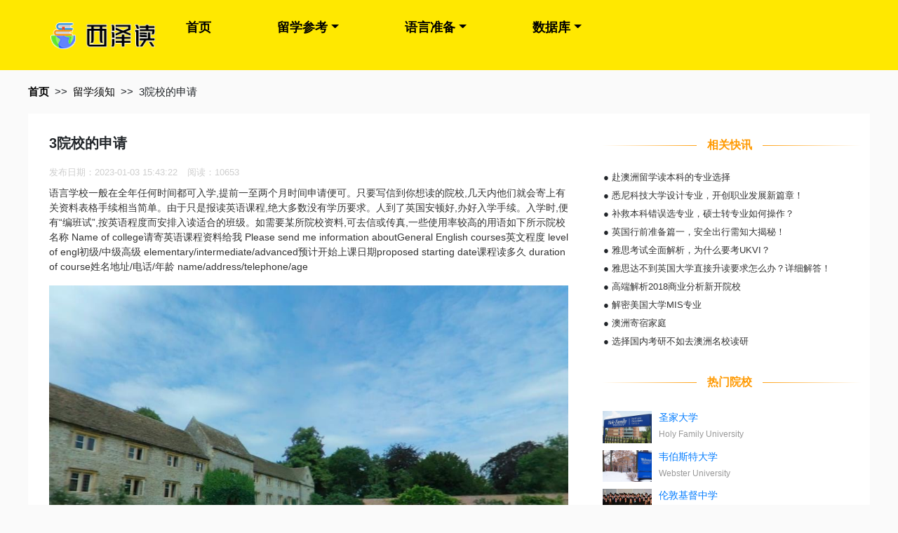

--- FILE ---
content_type: text/html; charset=UTF-8
request_url: https://www.xz-edu.com/news/content-2-17674.html
body_size: 8520
content:
<!DOCTYPE html>
<html lang="zh-CN">

<head>
    <meta charset="UTF-8">
    <meta name="viewport" content="width=device-width, initial-scale=1.0">
    <meta http-equiv="X-UA-Compatible" content="ie=edge">
    <meta name="applicable-device" content="pc,mobile" />
    <title>3院校的申请-西泽读留学</title>
<meta name="keywords" content="3院校的申请">
<meta name="description" content="语言学校一般在全年任何时间都可入学,提前一至两个月时间申请便可。只要写信到你想读的院校,几天内他们就会寄上有关资料表格手续相当简单。由于只是报读英语课程,绝大多数没有学历要求。人到了英国安顿好,办好入">


    <link rel="stylesheet" href="https://www.xz-edu.com/css/bootstrap.min.css" />
    <link rel="stylesheet" href="https://www.xz-edu.com/css/def.css?v=20231205" />
    <link rel="stylesheet" href="https://www.xz-edu.com/css/move.css?v=20231205" />
    <link rel="canonical" href="https://www.xz-edu.com/news/content-2-17674.html">
    <!-- 日历 -->
    <link rel="stylesheet" type="text/css" href="https://www.xz-edu.com/js/font-awesome.min.css">
    <link rel="stylesheet" href="https://www.xz-edu.com/js/calendar/calendar.css" />
    <meta name="csrf-token" content="dZUkDh3190HpSbVYi7bVPlqtdnQPoMdNjJRssAIS">
    <script src="https://www.xz-edu.com/js/jquery.min.js"></script>
</head>

<body class="pc">
    <header>
        <nav>
    <ul class="logo">
        <li><img src="/images/logo.png" alt="西泽读" width="149"></li>
        <li class="navbar">
            
            <a href="javascript:;" class="navbar-toggle collapsed">
                <span class="icon-bar"></span>
                <span class="icon-bar"></span>
                <span class="icon-bar"></span>
            </a>
        </li>
    </ul>
    <div class="nav-right">
    <div class="contacter" style="width:296px;height:88px">
        
    </div>
    <ul class="navurl">
        <li><a href="/">首页</a></li>
        <li class="dropdown"><a href="https://www.xz-edu.com/lxzx/list-1.html" class="btn dropdown-toggle">留学参考</a>
            <div class="dropdown-menu custom-menu1">
                <a class="dropdown-item" href="https://www.xz-edu.com/lxzx/list-1.html">留学新闻</a>
                <a class="dropdown-item" href="https://www.xz-edu.com/lxzx/list-2.html">留学须知</a>
                <a class="dropdown-item" href="https://www.xz-edu.com/lxzx/list-3.html">选校参考</a>
                <a class="dropdown-item" href="https://www.xz-edu.com/lxzx/list-4.html">专业指导</a>
                <a class="dropdown-item" href="https://www.xz-edu.com/lxzx/list-5.html">材料准备</a>
                <a class="dropdown-item" href="https://www.xz-edu.com/lxzx/list-6.html">留学生活</a>
                
                <a class="dropdown-item" href="https://www.xz-edu.com/lxzx/list-8.html">专题导读</a>
            </div>
        </li>
        <li class="dropdown"><a href="https://www.xz-edu.com/lang/IELTS.html" class="btn dropdown-toggle">语言准备</a>
            <div class="dropdown-menu">
                                <a class="dropdown-item" href="https://www.xz-edu.com/lang/IELTS.html">IELTS</a>
                                <a class="dropdown-item" href="https://www.xz-edu.com/lang/TOEFL.html">TOEFL</a>
                                <a class="dropdown-item" href="https://www.xz-edu.com/lang/SAT.html">SAT</a>
                                <a class="dropdown-item" href="https://www.xz-edu.com/lang/GMAT.html">GMAT</a>
                                <a class="dropdown-item" href="https://www.xz-edu.com/lang/GRE.html">GRE</a>
                            </div>
        </li>
        <li class="dropdown"><a href="https://www.xz-edu.com/yxk/list-0-0-0.html" class="btn dropdown-toggle">数据库</a>
            <div class="dropdown-menu">
                <a class="dropdown-item" href="https://www.xz-edu.com/yxk/list-0-0-0.html">院校库</a>
                <a class="dropdown-item" href="https://www.xz-edu.com/major-1.html">专业库</a>
            </div>
        </li>
        
        
        
    </ul>
    </div>
</nav>
    </header>

    <div class="container">
    <div class="row guide">
        <ul>
            <li><a href="/">首页</a></li>
            <li>&gt;&gt;</li>
            <li><a href="https://www.xz-edu.com/lxzx/list-2.html">留学须知</a></li>
            <li>&gt;&gt;</li>
            <li>3院校的申请</li>
        </ul>
    </div>
</div>

<div class="container lang-content">
    <div class="row">
        <div class="col-md-8">
            <div>
                <h1>3院校的申请</h1>
                <div class="info">
                    <span>发布日期：2023-01-03 15:43:22</span>
                    <span>阅读：10653</span>
                    
                </div>
                <div class="content"><p>语言学校一般在全年任何时间都可入学,提前一至两个月时间申请便可。只要写信到你想读的院校,几天内他们就会寄上有关资料表格手续相当简单。由于只是报读英语课程,绝大多数没有学历要求。人到了英国安顿好,办好入学手续。入学时,便有“编班试”,按英语程度而安排入读适合的班级。如需要某所院校资料,可去信或传真,一些使用率较高的用语如下所示院校名称 Name of college请寄英语课程资料给我 Please send me information aboutGeneral English courses英文程度 level of engl初级/中级高级 elementary/intermediate/advanced预计开始上课日期proposed starting date课程读多久 duration of course姓名地址/电话/年龄 name/address/telephone/age</p><p style="text-align: center;"><img title="3院校的申请" alt="3院校的申请" src="/upload/image/20230324/5729b1968cc22385d9839d09c7529d79.jpg" /></p>
<p>此外,不是学费贵的就好,便宜的不好。而是因为学生人数少的,自然贵些。许多院校都有说明每班最多人数,例如在肯特(Kent)的HilderstoneCollege,列明每班最多8至10人;考文垂( Coventry)的enley College就最多每班15人</p>
<p>至于上课,不会死板地坐在教室,英国人办英语课程已有200多年经验,用游戏、辩论、戏剧、交谈、读报等生动方法教学,学生不觉得尴尬。</p>
<p>多数的 BASEL院校都有很好的图书馆、电脑室、体育中心,泳池也很普遍。亦有职员专门照顾海外生</p>
<p>大多数有替学生找住所服务,全是住正宗英国人家庭,也有安排住宿舍的,你想住五星级酒店亦可,各适其适</p>
<p>&nbsp;</p></div>
            </div>
            
        </div>
        <div class="col-md-4">
            <div class="row">
                <h6 class="base-line">
                    <span>相关快讯</span>
                </h6>
                <div class="onews">
                    <ul>
                                                <li>●
                            <a
                                href="https://www.xz-edu.com/news/content-2-997.html">赴澳洲留学读本科的专业选择</a>
                        </li>
                                                <li>●
                            <a
                                href="https://www.xz-edu.com/news/content-2-1003.html">悉尼科技大学设计专业，开创职业发展新篇章！</a>
                        </li>
                                                <li>●
                            <a
                                href="https://www.xz-edu.com/news/content-2-1008.html">补救本科错误选专业，硕士转专业如何操作？</a>
                        </li>
                                                <li>●
                            <a
                                href="https://www.xz-edu.com/news/content-2-1011.html">英国行前准备篇一，安全出行需知大揭秘！</a>
                        </li>
                                                <li>●
                            <a
                                href="https://www.xz-edu.com/news/content-2-1017.html">雅思考试全面解析，为什么要考UKVI？</a>
                        </li>
                                                <li>●
                            <a
                                href="https://www.xz-edu.com/news/content-2-1018.html">雅思达不到英国大学直接升读要求怎么办？详细解答！</a>
                        </li>
                                                <li>●
                            <a
                                href="https://www.xz-edu.com/news/content-2-1032.html">高端解析2018商业分析新开院校</a>
                        </li>
                                                <li>●
                            <a
                                href="https://www.xz-edu.com/news/content-2-1037.html">解密美国大学MIS专业</a>
                        </li>
                                                <li>●
                            <a
                                href="https://www.xz-edu.com/news/content-2-1042.html">澳洲寄宿家庭</a>
                        </li>
                                                <li>●
                            <a
                                href="https://www.xz-edu.com/news/content-2-1046.html">选择国内考研不如去澳洲名校读研</a>
                        </li>
                                            </ul>
                </div>
            </div>
            <div class="row">
                <p class="base-line">
    <span>热门院校</span>
</p>
<div class="container-fluid">
    <ul>
                    <li class="news-hot-school">
                <div class="img">
                                            <img src="/images/school/cd4d6cb3ff5eb857cb1e497e14694c22.jpg" alt="圣家大学">
                                    </div>
                <div class="introduce">
                    <a href="https://www.xz-edu.com/yxk/introduce/-978-0-0.html" target="_blank">圣家大学</a>
                    <p>Holy Family University</p>
                </div>
            </li>
                    <li class="news-hot-school">
                <div class="img">
                                            <img src="/images/school/ff40086b508d55a76dba8a8ec5df23b5.jpg" alt="韦伯斯特大学">
                                    </div>
                <div class="introduce">
                    <a href="https://www.xz-edu.com/yxk/introduce/-1130-0-0.html" target="_blank">韦伯斯特大学</a>
                    <p>Webster University</p>
                </div>
            </li>
                    <li class="news-hot-school">
                <div class="img">
                                            <img src="/images/school/f6dc3c17fc38229a2714738c71a731dd.jpg" alt="伦敦基督中学">
                                    </div>
                <div class="introduce">
                    <a href="https://www.xz-edu.com/yxk/introduce/-2541-0-0.html" target="_blank">伦敦基督中学</a>
                    <p>London District Christian Secondary School</p>
                </div>
            </li>
                    <li class="news-hot-school">
                <div class="img">
                                            <img src="/images/school/2dcc6721f71105b80ac1d5bf53985d4d.jpg" alt="美国天主教大学">
                                    </div>
                <div class="introduce">
                    <a href="https://www.xz-edu.com/yxk/introduce/-752-0-0.html" target="_blank">美国天主教大学</a>
                    <p>The Catholic University of America</p>
                </div>
            </li>
                    <li class="news-hot-school">
                <div class="img">
                                            <img src="/images/school/1f7cf8f95cea6909420d0cfe09ee6cb2.jpg" alt="利蒂茨基督学校">
                                    </div>
                <div class="introduce">
                    <a href="https://www.xz-edu.com/yxk/introduce/-4255-0-0.html" target="_blank">利蒂茨基督学校</a>
                    <p>Lititz Christian School</p>
                </div>
            </li>
                    <li class="news-hot-school">
                <div class="img">
                                            <img src="/images/school/7716d45af87ad7d15bd6a981e428cda0.jpg" alt="美国罗切斯特理工学院">
                                    </div>
                <div class="introduce">
                    <a href="https://www.xz-edu.com/yxk/introduce/-1655-0-0.html" target="_blank">美国罗切斯特理工学院</a>
                    <p>Rochester Institute of Technology</p>
                </div>
            </li>
                    <li class="news-hot-school">
                <div class="img">
                                            <img src="/images/school/baad70d0407c510f19b51e0c44f0ad26.jpg" alt="吉拉谷学院">
                                    </div>
                <div class="introduce">
                    <a href="https://www.xz-edu.com/yxk/introduce/-3301-0-0.html" target="_blank">吉拉谷学院</a>
                    <p>Glen Eira College</p>
                </div>
            </li>
                    <li class="news-hot-school">
                <div class="img">
                                            <img src="/images/school/9cf63e28a85e5e9f7158897f81ca3172.jpg" alt="美国海格思大学">
                                    </div>
                <div class="introduce">
                    <a href="https://www.xz-edu.com/yxk/introduce/-1471-0-0.html" target="_blank">美国海格思大学</a>
                    <p>Stevens-Henager College</p>
                </div>
            </li>
                    <li class="news-hot-school">
                <div class="img">
                                            <img src="/images/school/5090892c78c2d8446a7a5202f16796db.jpg" alt="多米尼加高中">
                                    </div>
                <div class="introduce">
                    <a href="https://www.xz-edu.com/yxk/introduce/-4140-0-0.html" target="_blank">多米尼加高中</a>
                    <p>Dominican Academy</p>
                </div>
            </li>
                    <li class="news-hot-school">
                <div class="img">
                                            <img src="/images/school/44659d18c2b56bbfc06e2027399df9ba.jpg" alt="河谷社区学院">
                                    </div>
                <div class="introduce">
                    <a href="https://www.xz-edu.com/yxk/introduce/-1412-0-0.html" target="_blank">河谷社区学院</a>
                    <p>River Valley Community College</p>
                </div>
            </li>
            </ul>
</div>
            </div>
            <div class="row">
                <p class="base-line">
    <span>热门专业</span>
</p>
<div class="onews">
    <ul>
                    <li>● <a href="https://www.xz-edu.com/major/detailed-416-2.html" alt="英国的音乐专业历史悠久，享誉国际，其中的一些音乐学院更是欧洲音乐学院协会(AEC)的会员。除了多所名校有开设众多表演艺术专业课程之外，行内所提供的与专业挂钩的资源也非常丰富。而且中国很多著名歌星：陈奕迅Eason，张国荣，莫文蔚等都曾在英国大学学习音乐方面课程。英国的音乐专业主要分类有音乐理论、音乐表演、作曲、音乐教育、音乐产业和管理等。院校推荐：杜伦大学、布里斯托大学、爱丁堡大学、约克大学、曼彻斯特大学、谢菲尔德大学、南安普敦大学、东英吉利大学、萨里大学、班戈大学、牛津布鲁克斯大学、金斯顿大学。">音乐学</a>
            </li>
                    <li>● <a href="https://www.xz-edu.com/major/detailed-230-0.html" alt="神学(Theology)广泛指称所有对神(上帝)这个主题展开的研究或学说。神学研究一般来说可以分为释经学学科、教会学学科、教会历史、系统神学和实践神学(教牧神学)几个部分。">神学</a>
            </li>
                    <li>● <a href="https://www.xz-edu.com/major/detailed-521-3.html" alt="加拿大留学选择摄影专业是个不错的选择，摄影专业主要培养学生具备电影、电视、广告、图片摄影的能力。能在电影厂、电视制作部门、广告宣传部门、音像出版部门从事摄影艺术创作、教学和研究工作。除了摄影专业，有些学校还提供电影摄影和影像制作课程。培养具有国际化的眼光和视野，了解商业视觉的运作规律，从事商业摄影、时装摄影、影像设计的应用型高级专门人才。加拿大摄影专业院校推荐：康考迪亚大学、汉伯学院、尼亚加拉学院等。">摄影</a>
            </li>
                    <li>● <a href="https://www.xz-edu.com/major/detailed-49-3.html" alt="加拿大的酒店业相当发达，这与当地的经济有相当大的关联。经济发展的好，公司有大量对外拓展业务的机会，出差机会，在外培训机会就多；还有私人度假旅游都少不了要住酒店；酒店之间的竞争厉害，就更需要高素质的管理人员。所以说酒店管理专业是加拿大留学热门专业，就业率高、薪资水平也较高。加拿大的酒店管理学校非常注重实践，会为每一个在读学生安排到本地或境外的高级酒店带薪实习，而且薪水也不低，这不仅有效提高了学生的实际工作能力，也为毕业生在全球范围内的职业发展提供了更多的机会。由于是实践性技能型专业，加拿大开设旅游酒店管理的大学并不多，反而学院会有更多的选择。院校推荐本科：圭尔夫大学、维多利亚大学、圣文森特山大学、卡普顿大学、皇家路德大学、兰加拉学院研究生：圭尔夫大学">酒店管理</a>
            </li>
                    <li>● <a href="https://www.xz-edu.com/major/detailed-465-2.html" alt="城市规划是研究城市的未来发展、城市的合理布局和综合安排城市各项工程建设的综合部署，它是一定时期内城市发展的蓝图，也是城市建设和管理的依据。英国留学城市规划和建筑学专业都是值得我们去借鉴和学习的，英国大学开设这些课程设置全面，还具备一些独特优势。英国城市规划专业学校推荐：谢菲尔德大学、伯明翰大学、纽卡斯尔大学、巴斯大学、曼彻斯特大学。">城市规划</a>
            </li>
                    <li>● <a href="https://www.xz-edu.com/major/detailed-244-1.html" alt="美国教育学专业历史悠久，培养了众多具有突出贡献的人才。美国教育学专业分类极广，主要包括教学方向、语言学方向、教育心理学方向、宏观教育研究、教育技术方向以及学校管理方向。跟教师相关最贴近的申请专业主要有教育学、心理学、教育管理、初等教育、特殊教育等专业。总体来说，教育类专业依旧是文科类专业学生留学美国首选的专业之一，近几年，教育类专业申请人数在不断增加，但由于美国各院校教育类专业录取人数都不多，申请上有一定难度。">教育学</a>
            </li>
                    <li>● <a href="https://www.xz-edu.com/major/detailed-174-1.html" alt="美国金属材料专业，研究的大学并不多，通过对美国79所大学材料科学与工程系的研究，主要有卡内基梅隆大学、宾夕法尼亚大学、西北大学、华盛顿大学、宾州州立大学、加州大学洛杉矶分校等20余所院校。每一所大学的金属材料研究各不相同，鉴于对美国金属材料专业的理解，如果研究方向不匹配，可能会导致不能被录取。下面整理了美国金属材料专业部分学校的研究方向，以供参考。宾夕法尼亚大学，主要研究如何研发新型高强度、高韧性合金材料，致力于金属间化合物的基础系统研究，比如钛铝合金和银钼合金等。西北大学，美国金属材料专业排名全美第二，包括：形状记忆合金(生物医学植入物)、轻型车辆和高温引擎的多元合金、金属间化合物合金的储氢、电子显微技术的高级特征、合金中纳米析出相的原子探针研究等。华盛顿大学美国金属材料专业主要研究包括：弹性和塑性变形;腐蚀与防蚀;故障分析;金属破裂、疲劳、扭曲;金属加工;胶体纳米晶和超晶格;电镀和Cu-on-Si高温热粘合;合金设计;相位变换;耐久性;块体纳米晶新型加工;形状记忆合金等。">金属材料</a>
            </li>
                    <li>● <a href="https://www.xz-edu.com/major/detailed-9-0.html" alt="精算，简单的说就是依据经济学的基本原理，运用现代数学、统计学、金融学及法学等的各种科学有效的方法，对各种经济活动中未来的风险进行分析，评估和管理，是现代保险、金融、投资实现稳健经营的基础。">精算</a>
            </li>
                    <li>● <a href="https://www.xz-edu.com/major/detailed-375-1.html" alt="美国大学的管理专业涉及领域众多，近年来很受国内年轻人关注的一个方面：时尚管理专业。我们这里提到的时尚，主要指服装，珠宝，造型等方面。美国本科时尚管理专业主要包括3大类：---服装(服装的创意设计,加工处理和制造)---珠宝(装饰物和珠宝的造型以及加工设计处理)---发型/造型(与化妆所不同的是它更强调作为独特存在物本身的心理与生理上的个体设计)时尚管理就是对以上行业的市场运营，销售，管理。">时尚管理</a>
            </li>
                    <li>● <a href="https://www.xz-edu.com/major/detailed-91-0.html" alt="工程力学专业培养具备力学基础理论知识、计算和试验能力，能在各种工程(如机械、土建、材料、能源、交通、航空、船舶、水利、化工等)中从事与力学有关的科研、技术开发、工程设计和力学教学工作的高级工程科学技术人才。">工程力学</a>
            </li>
            </ul>
</div>
            </div>
        </div>
    </div>
</div>

    <footer class="foot">
    <div class="container">
		<p style="font-size:14px;">
        <span>友情连接：</span>
                </p>
		<p>Copyright All rights reserved.</p>
    <p>
        <a rel="nofollow" href="https://beian.miit.gov.cn/" target="_blank">津ICP备2022001664号-3</a>
        <a class="beian-link" rel="nofollow" href="https://beian.mps.gov.cn/#/query/webSearch?code=12010402001965" target="_blank">津公网安备12010402001965</a>
    </p>
    <p>版权所有</p>
    </div>
</footer>

    <script src="https://www.xz-edu.com/layui/layui.js" type="text/javascript"></script>
    <script src="https://www.xz-edu.com/js/bootstrap.min.js" type="text/javascript"></script>
    <script src="https://www.xz-edu.com/js/auxiliary.js?v=1.1" type="text/javascript"></script>
    <script src="https://www.xz-edu.com/js/calendar/calendar.js" type="text/javascript"></script>
    
<script>
$("[role=click2apply]").click(function () {
    if($(window).width() > 768) {
        window.open('http://www.zgsm123.com/assessment/apply_mini.html','onlinechat','height=495,width=414,scrollbars=yes,status=yes');
        return false;
    }
});
function browserRedirect() {
  var sUserAgent= navigator.userAgent.toLowerCase();
  var bIsIpad= sUserAgent.match(/ipad/i) == "ipad";
  var bIsIphoneOs= sUserAgent.match(/iphone os/i) == "iphone os";
  var bIsMidp= sUserAgent.match(/midp/i) == "midp";
  var bIsUc7= sUserAgent.match(/rv:1.2.3.4/i) == "rv:1.2.3.4";
  var bIsUc= sUserAgent.match(/ucweb/i) == "ucweb";
  var bIsAndroid= sUserAgent.match(/android/i) == "android";
  var bIsCE= sUserAgent.match(/windows ce/i) == "windows ce";
  var bIsWM= sUserAgent.match(/windows mobile/i) == "windows mobile";
  if (bIsIpad || bIsIphoneOs || bIsMidp || bIsUc7 || bIsUc || bIsAndroid || bIsCE || bIsWM) {
    return true;
  }
  return false;
}
</script>
<script>
var _hmt = _hmt || [];
(function() {
  var hm = document.createElement("script");
  hm.src = "https://hm.baidu.com/hm.js?ae8c157c68e1d463786d652a9932bd91";
  var s = document.getElementsByTagName("script")[0];
  s.parentNode.insertBefore(hm, s);
})();
</script>
 

<script language="javascript" src="//scripts.easyliao.com/js/easyliao.js"></script>
<script>
if(browserRedirect()){
  document.writeln('<script type="text/javascript" charset="UTF-8" src="//scripts.easyliao.com/33829/68397.js"></sc'+'ript>');
}else{
  document.writeln('<script type="text/javascript" charset="UTF-8" src="//scripts.easyliao.com/33829/68396.js"></sc'+'ript>');
}
</script>

</body>
</html>


--- FILE ---
content_type: application/javascript; charset=utf-8
request_url: https://www.xz-edu.com/js/calendar/calendar.js
body_size: 3949
content:


var Calendar = function (element, options) {

    this.el = $(element);
    this.options = $.extend(true, {}, this.options, options);
    this.init();
}
Calendar.prototype = {

    options: {
        mode: "month",
        weekMode: ["一", "二", "三", "四", "五", "六", "日"],
        newDate: new Date(),
        width: null,
        height: null,
        shwoLunar: false,
        showModeBtn: true,
        showEvent: true,
        maxEvent: null
    },

    init: function () {
        var me = this,
            el = me.el,
            opts = me.options;

        el.addClass("calendar");
        opts.width = el.width();
        opts.height = el.height();

        typeof (opts.newDate) == "string" ? opts.newDate = me._getDateByString(opts.newDate) : "";

        me._createCalendar();

        //绑定事件
        //changeMode
        el.on("click", ".calendar-mode-select .btn", function (e) {
            e.stopPropagation();
            var modeText = $(this).text();
            var mode = modeText == "月" ? "month" : "year";
            me.changeMode(mode);
        })
        //calendar-cell日期点击事件
        el.on("click", ".calendar-cell", function (e) {
            e.stopPropagation();
            // $(".dropdown-month").removeClass("open");
            // $(".dropdown-year").removeClass("open");

            var cellDate = $(this).attr("title");

            var viewData = me.viewData;
            var year = parseInt(cellDate.split("年")[0]);
            var month = parseInt(cellDate.split("年")[1].split("月")[0]) - 1;
            var date = parseInt(cellDate.split("年")[1].split("月")[1].split("日")[0]);

            if (opts.mode == "year") {
                if (opts.cellClick) opts.cellClick.call(me, viewData[month])
            }
            else if (opts.mode == "month" && month == opts.newDate.getMonth()) {

                if (opts.cellClick) opts.cellClick.call(me, viewData[date])
            }
        })

        //年份下拉
        // el.on("click", ".calendar-year-select", function (e) {
        //     e.stopPropagation();
        //     $(".dropdown-month").removeClass("open");
        //     $(".dropdown-year").toggleClass("open");
        //     //创建下拉数据
        //     var yearText = opts.newDate.getFullYear();
        //     var s = '';
        //     for (var i = 0; i < 21; i++) {
        //         if (i == 10) {
        //             s += '<li class="year-item active">'
        //         }
        //         else {
        //             s += '<li class="year-item">'
        //         }
        //         s += '<span class="year-check">' + (yearText - 10 + i) + '</span>'
        //         s += '<span >年</span>'
        //         s += '</li>'
        //     }
        //     me.el.find(".dropdown-year").html(s);
        // })
        //年份改变
        // el.on("click", ".year-item", function (e) {
        //     e.stopPropagation();
        //     $(".dropdown-year").removeClass("open");
        //     var yearText = $(this).text();
        //     var yearNum = yearText.split("年")[0];
        //     if (yearNum == opts.newDate.getFullYear()) return;
        //     opts.newDate.setFullYear(yearNum);
        //     opts.mode == "month" ? me._refreshCalendar(opts.newDate) : me._refreshYearCalendar(opts.newDate);
        //     $(".calendar-year-text").text(yearText);


        // })
        //触发选择月份
        el.on("mouseover", ".calendar-month-select", function (e) {
            e.stopPropagation();
            // $(".dropdown-year").removeClass("open");
            // $(".dropdown-month").toggleClass("open");
            $(".dropdown-month").addClass("open");
        })
        //月份check事件
        el.on("click", ".month-item", function (e) {
            e.stopPropagation();
            $(".dropdown-month").removeClass("open");
            var monthText = $(this).text();
            var monthNum = monthText.split("月")[0];
            if (monthNum == (opts.newDate.getMonth() + 1)) return;

            var beforeDate = opts.newDate.getDate();
            opts.newDate.setMonth(monthNum - 1);
            var afterDate = opts.newDate.getDate();

            //处理日期30号，切换到2月不存在30号
            if (beforeDate != afterDate) {
                opts.newDate.setDate(opts.newDate.getDate() - 1);
            }
            me._refreshCalendar(opts.newDate);
            $(".calendar-month-text").text(monthText);

        })
        $(document.body).on("click", function (e) {
            $(".dropdown-month").removeClass("open");
            $(".dropdown-year").removeClass("open");
        })
    },
    //公开方法
    changeMode: function (mode) {
        var me = this;
        if (mode == me.options.mode) return;
        me.options.mode = mode;
        me._createCalendar();
    },


    getViewDate: function (viewDate) {
        var me = this,
            opts = me.options,
            mode = opts.mode,
            data = opts.data;
        if (!data || data.length == 0) return [];
        var viewData = {},
            modeYear = viewDate.getFullYear(),
            modeMonth = null;
        if (mode == "month") { modeMonth = viewDate.getMonth() };


        //筛选视图数据并转化未对象 要不要转化为属性
        for (var i = 0; i < data.length; i++) {
            var item = data[i];


            var start = me._getDateByString(item.startDate);

            var year = start.getFullYear();
            var month = start.getMonth();
            var date = start.getDate();
            if (modeMonth && year == modeYear && modeMonth == month) {
                if (!viewData[date]) viewData[date] = [];
                viewData[date].push(item);
            }
            else if (!modeMonth && year == modeYear) {
                if (!viewData[month]) viewData[month] = [];
                viewData[month].push(item);

            }

        }

        return viewData;

    },
    _getDateByString: function (stringDate) {
        var me = this;
        var year = stringDate.split("-")[0];
        var month = parseInt(stringDate.split("-")[1]) - 1;
        var date = stringDate.split("-")[2];

        return new Date(year, month, date);
    },
    //私有方法
    _createCalendar: function () {
        var me = this;
        var dateMode = me.options.mode;



        me._createView()
        //dateMode == "year" ? me._createYearView() : me._createMonthView();

    },
    _createView: function () {
        var me = this,
            el = me.el,
            opts = me.options,
            mode = opts.mode,
            newDate = opts.newDate,
            html = '';
        html += me._createToolbar();
        html += '<div class="calendar-body">';
        html += '<table class="calendar-table" cellspacing="0">'
        if (mode == "month") {
            html += me._createHeader();
        }
        html += me._createBody();
        html += '</table>'
        html += '</div>'
        el.html(html);


        if (mode == "month") {
            me._refreshCalendar(newDate);
        }
        else {
            me._refreshYearCalendar(newDate);
        }

    },
    _createToolbar: function () {
        var me = this,
            newDare = me.options.newDate,
            mode = me.options.mode,
            showModeBtn = me.options.showModeBtn,
            s = '';

        var year = newDare.getFullYear();
        var month = newDare.getMonth() + 1;

        s += '<div class="calendar-header">'
        s += '<div class="calendar-select calendar-year-select" >'
        s += '<span class="calendar-year-text"> ' + year + '年</span >'
        s += '<span class="calendar-icon"><i class="fa fa-angle-down"></i></span>'
        s += '<ul id="dropdown-year" class="dropdown-year">'
        s += '</ul>'
        s += '</div > '

        if (mode == "month") {

            s += '<div class="calendar-select  calendar-month-select">'
            s += '<span class="calendar-month-text"> ' + month + '月</span >'
            s += '<span class="calendar-icon"><i class="fa fa-angle-down"></i></span>'

            //创建月份下拉(写死)
            s += '<ul class="dropdown-month">'
            for (var i = 1; i <= 12; i++) {
                s += '<li class="month-item">'
                s += '<span class="month-check">' + i + '</span>'
                s += '<span >月</span>'
                s += '</li>'
            }
            s += '</ul>'
            s += '</div > '
        }

        if (showModeBtn) {
            s += '<div class="calendar-select  calendar-mode-select">'
            s += '<div class="btn-group">'

            if (mode == "month") {
                s += '<span  class="btn calendar-select-active">月</span>'
                s += '<span class="btn">年</span>'
            }
            else {
                s += '<span  class="btn">月</span>'
                s += '<span class="btn calendar-select-active">年</span>'
            }
            s += '</div>'
            s += '</div>'
        }

        s += '</div >'
        return s;
    },
    _createHeader: function () {
        var me = this,
            opts = me.options,
            weekMode = opts.weekMode;
        var s = '<thead><tr>'
        weekMode.forEach(function (item) {
            s += ' <th class="calendar-column-header" title="周' + item + '"><span class="calendar-column-header-inner">' + item + '</span></th>'
        })
        s += '</thead></tr>'
        return s;
    },
    _createBody: function () {
        var me = this;
        var s = ' <tbody class="calendar-tbody">'
        s += '</tbody>'
        return s;
    },
    _refreshYearCalendar: function (newDate) {
        var me = this,
            showEvent = me.options.showEvent,
            maxEvent = me.options.maxEvent,
            s = '';

        //每次都重新获取会不会影响性能
        me.viewData = viewData = me.getViewDate(newDate);

        var year = newDate.getFullYear(), month = newDate.getMonth();
        //四行三列
        for (var i = 0; i < 4; i++) {
            s += '<tr>'
            for (var l = 0; l < 3; l++) {
                renderMonth = i * 3 + l;
                if (month == renderMonth) {
                    s += '<td title="' + year + '年' + (renderMonth + 1) + '月" class="calendar-cell calendar-thisMonth">';
                }
                else {
                    s += '<td title="' + year + '年' + (renderMonth + 1) + '月" class="calendar-cell">';
                }
                s += '<div class="calendar-date">';
                s += '<div class="calendar-value">' + (renderMonth + 1) + '月</div>';
                s += '<div class="calendar-content"><ul class="events">'

                if (showEvent && viewData[renderMonth]) {
                    if (maxEvent && viewData[renderMonth].length > maxEvent) {
                        s += viewData[renderMonth].length + "个事件";
                    }
                    else {
                        viewData[renderMonth].forEach(function (item) {
                            s += '<li><span>' + item.name + '</span></li>'
                        })
                    }
                }
                s += '</ul ></div > ';
                s += '</div></td>';
            }
            s += '</tr>'
        }

        me.el.find(".calendar-tbody").html(s);
    },
    _refreshCalendar: function (newDate) {
        var me = this,
            showEvent = me.options.showEvent,
            maxEvent = me.options.maxEvent,
            s = '';

        me.viewData = viewData = me.getViewDate(newDate);

        var _newDate = me._cloneDate(newDate);
        //当前date
        var nowNum = _newDate.getDate();
        var monthNum = _newDate.getDate();

        //第一天周几
        _newDate.setDate(1);
        var weekDay = _newDate.getDay() == 0 ? 7 : _newDate.getDay();


        //视图第一天
        var viewDate = me._cloneDate(_newDate);
        viewDate.setDate(viewDate.getDate() - weekDay + 1);

        //当前第几周/行 (暂不处理)
        var spileDate = (newDate.getTime() - viewDate.getTime()) / (1000 * 60 * 60 * 24);

        renderDate = me._cloneDate(viewDate);


        //固定六行
        for (var i = 0; i < 6; i++) {
            s += '<tr>'
            for (var l = 0; l < 7; l++) {

                var year = renderDate.getFullYear();
                var month = renderDate.getMonth() + 1;
                var date = renderDate.getDate();

                if (renderDate.getMonth() < newDate.getMonth()) {
                    s += '<td title="' + year + '年' + month + '月' + date + '日" class="calendar-cell calendar-last-month-cell">';
                }
                else if (renderDate.getMonth() > newDate.getMonth()) {
                    s += '<td title="' + year + '年' + month + '月' + date + '日" class="calendar-cell calendar-next-month-cell">';
                }
                else if (date == nowNum && month == monthNum) {
                    s += '<td title="' + year + '年' + month + '月' + date + '日" class="calendar-cell calendar-today">';
                }
                else {
                    s += '<td title="' + year + '年' + month + '月' + date + '日" class="calendar-cell">';
                }
                s += '<div class="calendar-date">';
                s += '<div class="calendar-value">' + date + '</div>';
                s += '<div class="calendar-content"><ul class="events">'

                if (showEvent && viewData[date] && renderDate.getMonth() == newDate.getMonth()) {
                    if (maxEvent && viewData[date].length > maxEvent) {
                        s += viewData[date].length + "个事件";
                    }
                    else {
                        viewData[date].forEach(function (item) {
                            // s += '<li><span>' + item.name + '</span></li>'
                            s += '<li><a title="' + item.name + '"></a></li>'
                        })
                    }
                }
                s += '</ul ></div > ';
                s += '</div></td>';

                renderDate.setDate(renderDate.getDate() + 1);

            }
            s += '</tr>'
        }
        me.el.find(".calendar-tbody").html(s);
    },
    _cloneDate: function (date) {
        return new Date(date.getFullYear(), date.getMonth(), date.getDate());
    },

}
$.fn.calendar = function (options) {

    var isSTR = typeof options == "string",
        args, ret;

    if (isSTR) {
        args = $.makeArray(arguments)
        args.splice(0, 1);
    }

    var name = "calendar",
        type = Calendar;

    var jq = this.each(function () {
        var ui = $.data(this, name);

        if (!ui) {
            ui = new type(this, options);
            $.data(this, name, ui);
        }
        if (isSTR) {
            ret = ui[options].apply(ui, args);
        }
    });

    return isSTR ? ret : jq;
};